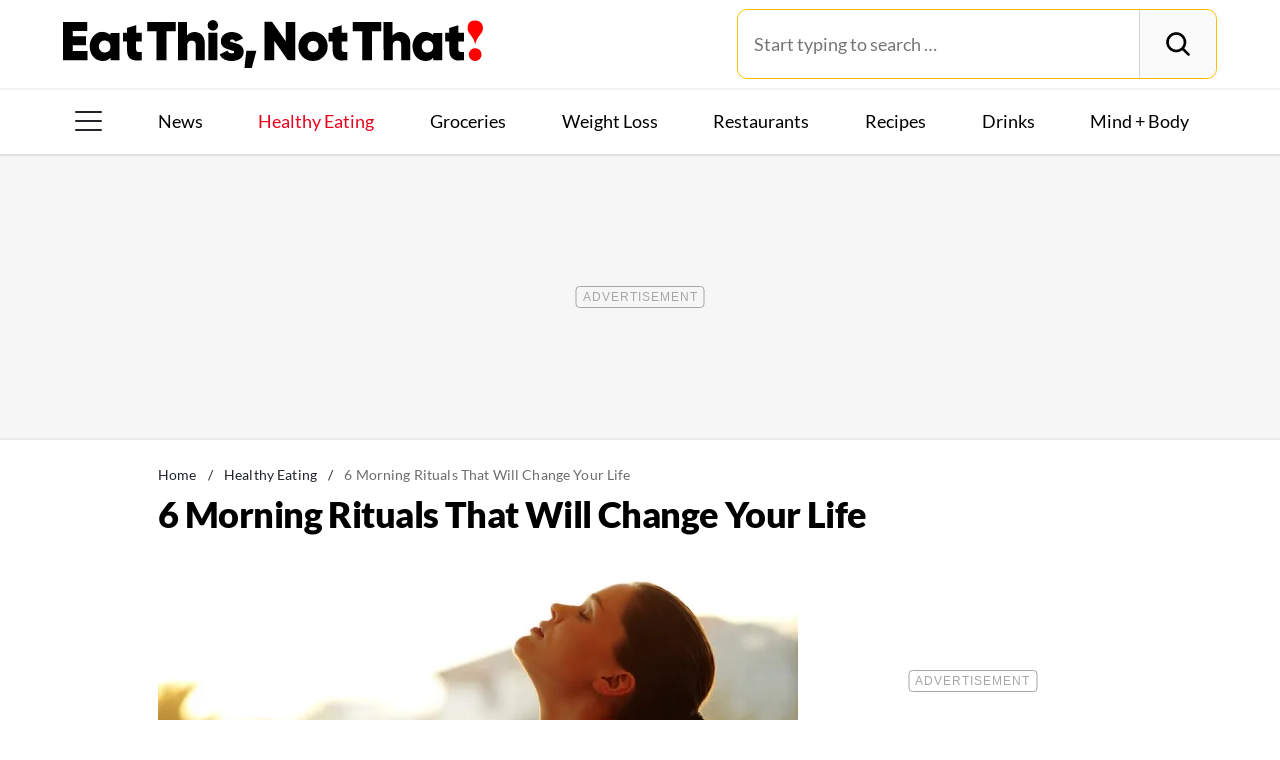

--- FILE ---
content_type: application/javascript;charset=UTF-8
request_url: https://instaread.co/js/player.1.0.0.js
body_size: 3786
content:
!function(a,b){function c(a){return function(){var b={method:a},c=Array.prototype.slice.call(arguments);/^get/.test(a)?(d.assert(c.length>0,"Get methods require a callback."),c.unshift(b)):(/^set/.test(a)&&(d.assert(0!==c.length,"Set methods require a value."),b.value=c[0]),c=[b]),this.send.apply(this,c)}}var d={};d.DEBUG=!1,d.VERSION="0.0.11",d.CONTEXT="player.js",d.POST_MESSAGE=!!a.postMessage,d.origin=function(b){return"//"===b.substr(0,2)&&(b=a.location.protocol+b),b.split("/").slice(0,3).join("/")},d.addEvent=function(a,b,c){a&&(a.addEventListener?a.addEventListener(b,c,!1):a.attachEvent?a.attachEvent("on"+b,c):a["on"+b]=c)},d.log=function(){d.log.history=d.log.history||[],d.log.history.push(arguments),a.console&&d.DEBUG&&a.console.log(Array.prototype.slice.call(arguments))},d.isString=function(a){return"[object String]"===Object.prototype.toString.call(a)},d.isObject=function(a){return"[object Object]"===Object.prototype.toString.call(a)},d.isArray=function(a){return"[object Array]"===Object.prototype.toString.call(a)},d.isNone=function(a){return null===a||void 0===a},d.has=function(a,b){return Object.prototype.hasOwnProperty.call(a,b)},d.indexOf=function(a,b){if(null==a)return-1;var c=0,d=a.length;if(Array.prototype.IndexOf&&a.indexOf===Array.prototype.IndexOf)return a.indexOf(b);for(;d>c;c++)if(a[c]===b)return c;return-1},d.assert=function(a,b){if(!a)throw b||"Player.js Assert Failed"},d.Keeper=function(){this.init()},d.Keeper.prototype.init=function(){this.data={}},d.Keeper.prototype.getUUID=function(){return"listener-xxxxxxxxxxxx4xxxyxxxxxxxxxxxxxxx".replace(/[xy]/g,function(a){var b=16*Math.random()|0,c="x"===a?b:3&b|8;return c.toString(16)})},d.Keeper.prototype.has=function(a,b){if(!this.data.hasOwnProperty(a))return!1;if(d.isNone(b))return!0;for(var c=this.data[a],e=0;e<c.length;e++)if(c[e].id===b)return!0;return!1},d.Keeper.prototype.add=function(a,b,c,d,e){var f={id:a,event:b,cb:c,ctx:d,one:e};this.has(b)?this.data[b].push(f):this.data[b]=[f]},d.Keeper.prototype.execute=function(a,b,c,e){if(!this.has(a,b))return!1;for(var f=[],g=[],h=0;h<this.data[a].length;h++){var i=this.data[a][h];d.isNone(b)||!d.isNone(b)&&i.id===b?(g.push({cb:i.cb,ctx:i.ctx?i.ctx:e,data:c}),i.one===!1&&f.push(i)):f.push(i)}0===f.length?delete this.data[a]:this.data[a]=f;for(var j=0;j<g.length;j++){var k=g[j];k.cb.call(k.ctx,k.data)}},d.Keeper.prototype.on=function(a,b,c,d){this.add(a,b,c,d,!1)},d.Keeper.prototype.one=function(a,b,c,d){this.add(a,b,c,d,!0)},d.Keeper.prototype.off=function(a,b){var c=[];if(!this.data.hasOwnProperty(a))return c;for(var e=[],f=0;f<this.data[a].length;f++){var g=this.data[a][f];d.isNone(b)||g.cb===b?d.isNone(g.id)||c.push(g.id):e.push(g)}return 0===e.length?delete this.data[a]:this.data[a]=e,c},d.Player=function(a,b){return this instanceof d.Player?void this.init(a,b):new d.Player(a,b)},d.EVENTS={READY:"ready",PLAY:"play",PAUSE:"pause",ENDED:"ended",TIMEUPDATE:"timeupdate",PROGRESS:"progress",ERROR:"error"},d.EVENTS.all=function(){var a=[];for(var b in d.EVENTS)d.has(d.EVENTS,b)&&d.isString(d.EVENTS[b])&&a.push(d.EVENTS[b]);return a},d.METHODS={PLAY:"play",PAUSE:"pause",GETPAUSED:"getPaused",MUTE:"mute",UNMUTE:"unmute",GETMUTED:"getMuted",SETVOLUME:"setVolume",GETVOLUME:"getVolume",GETDURATION:"getDuration",SETCURRENTTIME:"setCurrentTime",GETCURRENTTIME:"getCurrentTime",SETLOOP:"setLoop",GETLOOP:"getLoop",REMOVEEVENTLISTENER:"removeEventListener",ADDEVENTLISTENER:"addEventListener"},d.METHODS.all=function(){var a=[];for(var b in d.METHODS)d.has(d.METHODS,b)&&d.isString(d.METHODS[b])&&a.push(d.METHODS[b]);return a},d.READIED=[],d.Player.prototype.init=function(c,e){var f=this;d.isString(c)&&(c=b.getElementById(c)),this.elem=c,d.assert("IFRAME"===c.nodeName,'playerjs.Player constructor requires an Iframe, got "'+c.nodeName+'"'),d.assert(c.src,"playerjs.Player constructor requires a Iframe with a 'src' attribute."),this.origin=d.origin(c.src),this.keeper=new d.Keeper,this.isReady=!1,this.queue=[],this.events=d.EVENTS.all(),this.methods=d.METHODS.all(),d.POST_MESSAGE?d.addEvent(a,"message",function(a){f.receive(a)}):d.log("Post Message is not Available."),d.indexOf(d.READIED,c.src)>-1?f.loaded=!0:this.elem.onload=function(){f.loaded=!0}},d.Player.prototype.send=function(a,b,c){if(a.context=d.CONTEXT,a.version=d.VERSION,b){var e=this.keeper.getUUID();a.listener=e,this.keeper.one(e,a.method,b,c)}return this.isReady||"ready"===a.value?(d.log("Player.send",a,this.origin),this.loaded===!0&&this.elem.contentWindow.postMessage(JSON.stringify(a),this.origin),!0):(d.log("Player.queue",a),this.queue.push(a),!1)},d.Player.prototype.receive=function(a){if(d.log("Player.receive",a),a.origin!==this.origin)return!1;var b;try{b=JSON.parse(a.data)}catch(c){return!1}return b.context!==d.CONTEXT?!1:("ready"===b.event&&b.value&&b.value.src===this.elem.src&&this.ready(b),void(this.keeper.has(b.event,b.listener)&&this.keeper.execute(b.event,b.listener,b.value,this)))},d.Player.prototype.ready=function(a){if(this.isReady===!0)return!1;a.value.events&&(this.events=a.value.events),a.value.methods&&(this.methods=a.value.methods),this.isReady=!0,this.loaded=!0;for(var b=0;b<this.queue.length;b++){var c=this.queue[b];d.log("Player.dequeue",c),"ready"===a.event&&this.keeper.execute(c.event,c.listener,!0,this),this.send(c)}this.queue=[]},d.Player.prototype.on=function(a,b,c){var d=this.keeper.getUUID();return"ready"===a?this.keeper.one(d,a,b,c):this.keeper.on(d,a,b,c),this.send({method:"addEventListener",value:a,listener:d}),!0},d.Player.prototype.off=function(a,b){var c=this.keeper.off(a,b);if(d.log("Player.off",c),c.length>0)for(var e in c)return this.send({method:"removeEventListener",value:a,listener:c[e]}),!0;return!1},d.Player.prototype.supports=function(a,b){d.assert(d.indexOf(["method","event"],a)>-1,'evtOrMethod needs to be either "event" or "method" got '+a),b=d.isArray(b)?b:[b];for(var c="event"===a?this.events:this.methods,e=0;e<b.length;e++)if(-1===d.indexOf(c,b[e]))return!1;return!0};for(var e=0,f=d.METHODS.all().length;f>e;e++){var g=d.METHODS.all()[e];d.Player.prototype.hasOwnProperty(g)||(d.Player.prototype[g]=c(g))}d.addEvent(a,"message",function(a){var b;try{b=JSON.parse(a.data)}catch(c){return!1}return b.context!==d.CONTEXT?!1:void("ready"===b.event&&b.value&&b.value.src&&d.READIED.push(b.value.src))}),d.Receiver=function(a,b){this.init(a,b)},d.Receiver.prototype.init=function(c,e){var f=this;this.isReady=!1,this.origin=d.origin(b.referrer),this.methods={},this.supported={events:c?c:d.EVENTS.all(),methods:e?e:d.METHODS.all()},this.eventListeners={},this.reject=!(a.self!==a.top&&d.POST_MESSAGE),this.reject||d.addEvent(a,"message",function(a){f.receive(a)})},d.Receiver.prototype.receive=function(b){if(b.origin!==this.origin)return!1;var c={};if(d.isObject(b.data))c=b.data;else try{c=a.JSON.parse(b.data)}catch(e){d.log("JSON Parse Error",e)}if(d.log("Receiver.receive",b,c),!c.method)return!1;if(c.context!==d.CONTEXT)return!1;if(-1===d.indexOf(d.METHODS.all(),c.method))return this.emit("error",{code:2,msg:'Invalid Method "'+c.method+'"'}),!1;var f=d.isNone(c.listener)?null:c.listener;if("addEventListener"===c.method)this.eventListeners.hasOwnProperty(c.value)?-1===d.indexOf(this.eventListeners[c.value],f)&&this.eventListeners[c.value].push(f):this.eventListeners[c.value]=[f],"ready"===c.value&&this.isReady&&this.ready();else if("removeEventListener"===c.method){if(this.eventListeners.hasOwnProperty(c.value)){var g=d.indexOf(this.eventListeners[c.value],f);g>-1&&this.eventListeners[c.value].splice(g,1),0===this.eventListeners[c.value].length&&delete this.eventListeners[c.value]}}else this.get(c.method,c.value,f)},d.Receiver.prototype.get=function(a,b,c){var d=this;if(!this.methods.hasOwnProperty(a))return this.emit("error",{code:3,msg:'Method Not Supported"'+a+'"'}),!1;var e=this.methods[a];if("get"===a.substr(0,3)){var f=function(b){d.send(a,b,c)};e.call(this,f)}else e.call(this,b)},d.Receiver.prototype.on=function(a,b){this.methods[a]=b},d.Receiver.prototype.send=function(b,c,e){if(d.log("Receiver.send",b,c,e),this.reject)return d.log("Receiver.send.reject",b,c,e),!1;var f={context:d.CONTEXT,version:d.VERSION,event:b};d.isNone(c)||(f.value=c),d.isNone(e)||(f.listener=e);var g=JSON.stringify(f);a.parent.postMessage(g,""===this.origin?"*":this.origin)},d.Receiver.prototype.emit=function(a,b){if(!this.eventListeners.hasOwnProperty(a))return!1;d.log("Instance.emit",a,b,this.eventListeners[a]);for(var c=0;c<this.eventListeners[a].length;c++){var e=this.eventListeners[a][c];this.send(a,b,e)}return!0},d.Receiver.prototype.ready=function(){d.log("Receiver.ready"),this.isReady=!0;var b={src:a.location.toString(),events:this.supported.events,methods:this.supported.methods};this.emit("ready",b)||this.send("ready",b)},d.HTML5Adapter=function(a){return this instanceof d.HTML5Adapter?void this.init(a):new d.HTML5Adapter(a)},d.HTML5Adapter.prototype.init=function(a){d.assert(a,"playerjs.HTML5Adapter requires a video element");var b=this.receiver=new d.Receiver;a.addEventListener("playing",function(){b.emit("play")}),a.addEventListener("pause",function(){b.emit("pause")}),a.addEventListener("ended",function(){b.emit("ended")}),a.addEventListener("timeupdate",function(){b.emit("timeupdate",{seconds:a.currentTime,duration:a.duration})}),a.addEventListener("progress",function(){b.emit("buffered",{percent:a.buffered.length})}),b.on("play",function(){a.play()}),b.on("pause",function(){a.pause()}),b.on("getPaused",function(b){b(a.paused)}),b.on("getCurrentTime",function(b){b(a.currentTime)}),b.on("setCurrentTime",function(b){a.currentTime=b}),b.on("getDuration",function(b){b(a.duration)}),b.on("getVolume",function(b){b(100*a.volume)}),b.on("setVolume",function(b){a.volume=b/100}),b.on("mute",function(){a.muted=!0}),b.on("unmute",function(){a.muted=!1}),b.on("getMuted",function(b){b(a.muted)}),b.on("getLoop",function(b){b(a.loop)}),b.on("setLoop",function(b){a.loop=b})},d.HTML5Adapter.prototype.ready=function(){this.receiver.ready()},d.JWPlayerAdapter=function(a){return this instanceof d.JWPlayerAdapter?void this.init(a):new d.JWPlayerAdapter(a)},d.JWPlayerAdapter.prototype.init=function(a){d.assert(a,"playerjs.JWPlayerAdapter requires a player object");var b=this.receiver=new d.Receiver;this.looped=!1,a.on("pause",function(){b.emit("pause")}),a.on("play",function(){b.emit("play")}),a.on("time",function(a){var c=a.position,d=a.duration;if(!c||!d)return!1;var e={seconds:c,duration:d};b.emit("timeupdate",e)});var c=this;a.on("complete",function(){c.looped===!0?a.seek(0):b.emit("ended")}),a.on("error",function(){b.emit("error")}),b.on("play",function(){a.play(!0)}),b.on("pause",function(){a.pause(!0)}),b.on("getPaused",function(b){b(a.getState().toLowerCase()!=="PLAYING".toLowerCase())}),b.on("getCurrentTime",function(b){b(a.getPosition())}),b.on("setCurrentTime",function(b){a.seek(b)}),b.on("getDuration",function(b){b(a.getDuration())}),b.on("getVolume",function(b){b(a.getVolume())}),b.on("setVolume",function(b){a.setVolume(b)}),b.on("mute",function(){a.setMute(!0)}),b.on("unmute",function(){a.setMute(!1)}),b.on("getMuted",function(b){b(a.getMute()===!0)}),b.on("getLoop",function(a){a(this.looped)},this),b.on("setLoop",function(a){this.looped=a},this)},d.JWPlayerAdapter.prototype.ready=function(){this.receiver.ready()},d.MockAdapter=function(){return this instanceof d.MockAdapter?void this.init():new d.MockAdapter},d.MockAdapter.prototype.init=function(){var a={duration:20,currentTime:0,interval:null,timeupdate:function(){},volume:100,mute:!1,playing:!1,loop:!1,play:function(){a.interval=setInterval(function(){a.currentTime+=.25,a.timeupdate({seconds:a.currentTime,duration:a.duration})},250),a.playing=!0},pause:function(){clearInterval(a.interval),a.playing=!1}},b=this.receiver=new d.Receiver;b.on("play",function(){var b=this;a.play(),this.emit("play"),a.timeupdate=function(a){b.emit("timeupdate",a)}}),b.on("pause",function(){a.pause(),this.emit("pause")}),b.on("getPaused",function(b){b(!a.playing)}),b.on("getCurrentTime",function(b){b(a.currentTime)}),b.on("setCurrentTime",function(b){a.currentTime=b}),b.on("getDuration",function(b){b(a.duration)}),b.on("getVolume",function(b){b(a.volume)}),b.on("setVolume",function(b){a.volume=b}),b.on("mute",function(){a.mute=!0}),b.on("unmute",function(){a.mute=!1}),b.on("getMuted",function(b){b(a.mute)}),b.on("getLoop",function(b){b(a.loop)}),b.on("setLoop",function(b){a.loop=b})},d.MockAdapter.prototype.ready=function(){this.receiver.ready()},d.VideoJSAdapter=function(a){return this instanceof d.VideoJSAdapter?void this.init(a):new d.VideoJSAdapter(a)},d.VideoJSAdapter.prototype.init=function(a){d.assert(a,"playerjs.VideoJSReceiver requires a player object");var b=this.receiver=new d.Receiver;a.on("pause",function(){b.emit("pause")}),a.on("play",function(){b.emit("play")}),a.on("timeupdate",function(c){var d=a.currentTime(),e=a.duration();if(!d||!e)return!1;var f={seconds:d,duration:e};b.emit("timeupdate",f)}),a.on("ended",function(){b.emit("ended")}),a.on("error",function(){b.emit("error")}),b.on("play",function(){a.play()}),b.on("pause",function(){a.pause()}),b.on("getPaused",function(b){b(a.paused())}),b.on("getCurrentTime",function(b){b(a.currentTime())}),b.on("setCurrentTime",function(b){a.currentTime(b)}),b.on("getDuration",function(b){b(a.duration())}),b.on("getVolume",function(b){b(100*a.volume())}),b.on("setVolume",function(b){a.volume(b/100)}),b.on("mute",function(){a.volume(0)}),b.on("unmute",function(){a.volume(1)}),b.on("getMuted",function(b){b(0===a.volume())}),b.on("getLoop",function(b){b(a.loop())}),b.on("setLoop",function(b){a.loop(b)})},d.VideoJSAdapter.prototype.ready=function(){this.receiver.ready()},"function"==typeof define&&define.amd?define(function(){return d}):"object"==typeof module&&module.exports?module.exports=d:a.playerjs=d}(window,document);